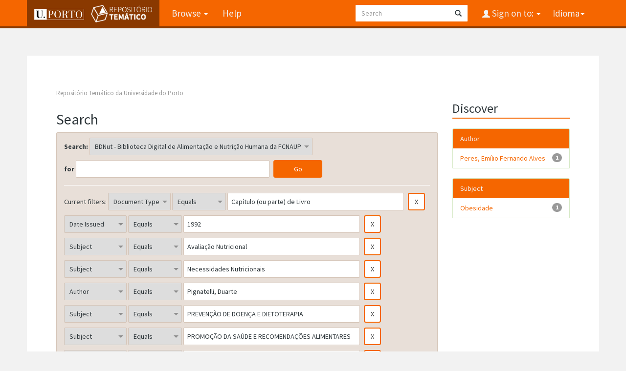

--- FILE ---
content_type: text/css
request_url: https://repositorio-tematico.up.pt/static/css/UP.css
body_size: 466
content:
@media(min-width:992px){
    .container{
        max-width:970px
    }
    .col-md-1,.col-md-2,.col-md-3,.col-md-4,.col-md-5,.col-md-6,.col-md-7,.col-md-8,.col-md-9,.col-md-10,.col-md-11{
        float:left
    }
    .col-md-1{
        width:8.333333333333332%
    }
    .col-md-2{
        width:20%
    }
    .col-md-3{
        width:25%
    }
    .col-md-4{
        width:33.33333333333333%
    }
    .col-md-5{
        width:41.66666666666667%
    }
    .col-md-6{
        width:50%
    }
    .col-md-7{
        width:58.333333333333336%
    }
    .col-md-8{
        width:100%
    }
    .col-md-9{
        width:75%
    }
    .col-md-10{
        width:83.33333333333334%
    }
    .col-md-11{
        width:91.66666666666666%
    }
    .col-md-12{
        width:100%
    }
    .col-md-push-0{
        left:auto
    }
    .col-md-push-1{
        left:8.333333333333332%
    }
    .col-md-push-2{
        left:16.666666666666664%
    }
    .col-md-push-3{
        left:25%
    }
    .col-md-push-4{
        left:33.33333333333333%
    }
    .col-md-push-5{
        left:41.66666666666667%
    }
    .col-md-push-6{
        left:50%
    }
    .col-md-push-7{
        left:58.333333333333336%
    }
    .col-md-push-8{
        left:66.66666666666666%
    }
    .col-md-push-9{
        left:75%
    }
    .col-md-push-10{
        left:83.33333333333334%
    }
    .col-md-push-11{
        left:91.66666666666666%
    }
    .col-md-pull-0{
        right:auto
    }
    .col-md-pull-1{
        right:8.333333333333332%
    }
    .col-md-pull-2{
        right:16.666666666666664%
    }
    .col-md-pull-3{
        right:25%
    }
    .col-md-pull-4{
        right:33.33333333333333%
    }
    .col-md-pull-5{
        right:41.66666666666667%
    }
    .col-md-pull-6{
        right:50%
    }
    .col-md-pull-7{
        right:58.333333333333336%
    }
    .col-md-pull-8{
        right:66.66666666666666%
    }
    .col-md-pull-9{
        right:75%
    }
    .col-md-pull-10{
        right:83.33333333333334%
    }
    .col-md-pull-11{
        right:91.66666666666666%
    }
    .col-md-offset-0{
        margin-left:0
    }
    .col-md-offset-1{
        margin-left:8.333333333333332%
    }
    .col-md-offset-2{
        margin-left:16.666666666666664%
    }
    .col-md-offset-3{
        margin-left:25%
    }
    .col-md-offset-4{
        margin-left:33.33333333333333%
    }
    .col-md-offset-5{
        margin-left:41.66666666666667%
    }
    .col-md-offset-6{
        margin-left:50%
    }
    .col-md-offset-7{
        margin-left:58.333333333333336%
    }
    .col-md-offset-8{
        margin-left:66.66666666666666%
    }
    .col-md-offset-9{
        margin-left:75%
    }
    .col-md-offset-10{
        margin-left:83.33333333333334%
    }
    .col-md-offset-11{
        margin-left:91.66666666666666%
    }
}
